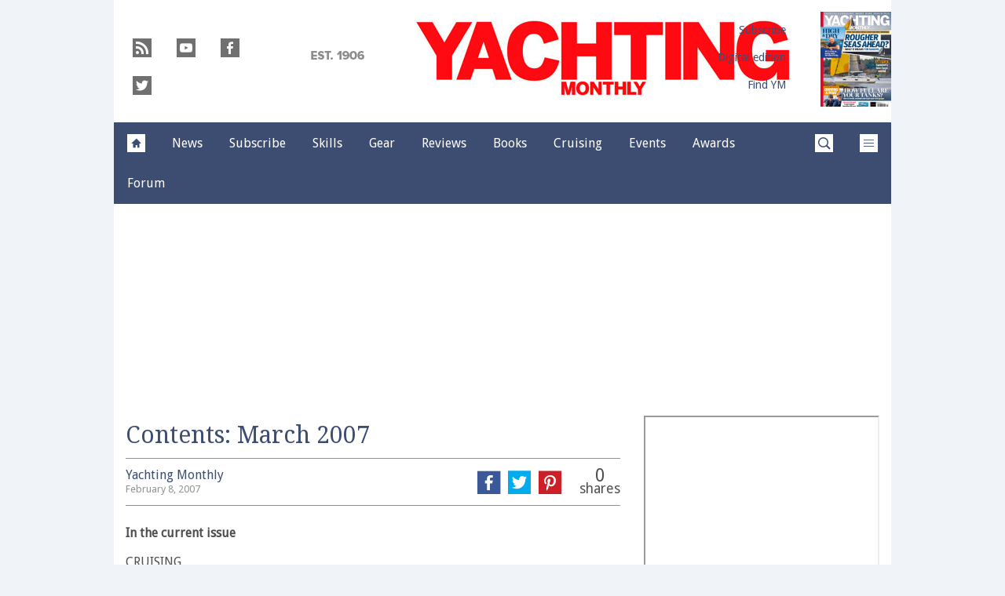

--- FILE ---
content_type: text/html; charset=UTF-8
request_url: https://www.yachtingmonthly.com/uncategorized/contents-march-2007-23339
body_size: 19747
content:
<!doctype html>
<!--[if lt IE 7 ]> <html lang="en-US" class="no-js ie6 lt-ie9 lt-ie8 lt-ie7"> <![endif]-->
<!--[if IE 7 ]>    <html lang="en-US" class="no-js ie7 lt-ie9 lt-ie8"> <![endif]-->
<!--[if IE 8 ]>    <html lang="en-US" class="no-js ie8 lt-ie9"> <![endif]-->
<!--[if gt IE 8]><!--> <html lang="en-US" class="no-js"> <!--<![endif]-->
<head>

<!-- utf-8 -->
<meta charset="UTF-8" />

<!-- set mobile viewport -->
<meta name="viewport" content="width=device-width, initial-scale=1.0" />

<!-- wp_head -->
<title>Contents: March 2007 - Yachting Monthly</title>
<link rel="preload" href="https://www.yachtingmonthly.com/wp-content/plugins/keystone-jwplayer/assets/css/main.css" as="style" onload="this.onload=null;this.rel='stylesheet'"><style type="text/css">
@font-face {
	font-family: "keystone";
	font-weight: normal;
	font-style: normal;
	src:	url("//www.yachtingmonthly.com/wp-content/themes/keystone-theme/assets/fonts/pythagoras.woff2?v=1769080789") format("woff2"),
	url("//www.yachtingmonthly.com/wp-content/themes/keystone-theme/assets/fonts/pythagoras.woff?v=1769080789") format("woff");
}
.icon-spinner {
	background-image: url("//www.yachtingmonthly.com/wp-content/themes/keystone-theme/assets/images/spinner.gif");
}
.ie7 input {
	behavior:url("//www.yachtingmonthly.com/wp-content/themes/keystone-theme/assets/js/ext/boxsizing.htc");
}
</style><meta name='robots' content='max-image-preview:large' />
		<script type="text/javascript">
		window.ipcTags = {"site":"yachtingmonthly","theme":"keystone-theme","section":"uncategorized","type":"article","cplatform":"keystone","dfp_config":{"required_tags":["type","section","site","tagging","pub","author","contentId","subtype","amp","single","page_slug","experiment"],"available_criteria":{"mobile":{"criteria":{"window_greater_than":{"width_minimum":0},"window_less_than_equal_to":{"width_maximum":689}},"display_mode":"mobile"},"tablet":{"criteria":{"window_greater_than":{"width_minimum":690},"window_less_than_equal_to":{"width_maximum":1019}},"display_mode":"mobile"},"desktop":{"criteria":{"window_greater_than":{"width_minimum":1020}},"display_mode":"desktop"}},"slots":{"col-3-plus":{"name":"billboard01","inview":false,"criteria":["desktop"],"sizes":[[970,250],[970,90],[728,90],[728,1]]},"col-2":{"name":"leaderboard01","inview":false,"criteria":["tablet"],"sizes":[[320,50],[320,1]]},"col-1":{"criteria":["mobile"],"inview":false,"name":"mobilebanner01","sizes":[[320,50],[320,1]]},"dfpad-mpu-1":{"name":"mpu01","inview":false,"criteria":["desktop","tablet","mobile"],"sizes":[[300,250]],"sizeMapping":[[[690,0],[[300,250],[300,600],[300,1050],[300,1]]],[[0,0],[[300,250],[320,50],[300,1]]]]},"dfpad-mpu-2":{"name":"mpu02","inview":true,"criteria":["desktop","tablet","mobile"],"sizes":[[300,250]],"sizeMapping":[[[690,0],[[300,250],[300,600],[300,1050],[300,1]]],[[0,0],[[300,250],[320,50],[300,1]]]]},"instream-1":{"name":"instream01","inview":true,"criteria":["mobile"],"sizes":[[300,250],[300,1]]},"instream-2":{"name":"instream02","inview":true,"criteria":["mobile"],"sizes":[[300,250],[300,1]]},"dfpad-overlay":{"name":"overlay","sizes":[1,1],"inview":false},"sharethrough-article-page":{"name":"sharethrougharticlepage","targeting":{"strnativekey":"aK3mV8AhNHZKf68W5zDSa5kG"},"criteria":["desktop","mobile"],"inview":true,"sizes":[[6,1],[6,1]]},"sharethrough-right-rail":{"name":"sharethroughrightrail","targeting":{"strnativekey":"Rp2mjrWsKPCSed9QcQwSwRQ4"},"criteria":["desktop","mobile"],"inview":true,"sizes":[[6,5],[6,5]]},"sharethrough-listing-small":{"name":"sharethroughlistingsmall","targeting":{"strnativekey":"hhivQmiRBgsFKxkhGaEfETrs"},"criteria":["desktop","mobile"],"inview":true,"sizes":[[6,2],[6,2]]},"sharethrough-listing-large":{"name":"sharethroughlistinglarge","targeting":{"strnativekey":"VaR59gF3BsAHjidsgQqtRD7M"},"criteria":["desktop","mobile"],"inview":true,"sizes":[[6,3],[6,3]]},"sharethrough-listing-grid":{"name":"sharethroughlistinggrid","targeting":{"strnativekey":"cuuPpvbA7xzWqTYsDwZf6q7r"},"criteria":["desktop","mobile"],"inview":true,"sizes":[[6,4],[6,4]]},"sharethrough-listing-generic":{"name":"sharethroughlistinggeneric","targeting":{"strnativekey":"HsnoD3Mbrb8pSA9v3bUsbhfz"},"criteria":["desktop","mobile"],"inview":true,"sizes":[[6,7],[6,7]]},"sharethrough-listing-generic-2":{"name":"sharethroughlistinggeneric2","targeting":{"strnativekey":"PhR6n5H8tCMhWVZWxbSwv6it"},"criteria":["desktop","mobile"],"inview":true,"sizes":[[6,8],[6,8]]},"sharethrough-listing-generic-3":{"name":"sharethroughlistinggeneric3","targeting":{"strnativekey":"mP1W4xpV9MXUNmetQYsTKesi"},"criteria":["desktop","mobile"],"inview":true,"sizes":[[6,9],[6,9]]},"sharethrough-listing-generic-4":{"name":"sharethroughlistinggeneric4","targeting":{"strnativekey":"iKsEe8qKpinhSHCzems5KYvy"},"criteria":["desktop","mobile"],"inview":true,"sizes":[[6,10],[6,10]]},"sharethrough-listing-generic-5":{"name":"sharethroughlistinggeneric5","targeting":{"strnativekey":"MpYWJgNJbMyLdjKByrQTgFpx"},"criteria":["desktop","mobile"],"inview":true,"sizes":[[6,11],[6,11]]},"sharethrough-home-generic":{"name":"sharethroughhomegeneric","targeting":{"strnativekey":"7KVqEZzoa9GDCacjhtXpLrc1"},"criteria":["desktop","mobile"],"inview":true,"sizes":[[6,12],[6,12]]},"sharethrough-home-generic-2":{"name":"sharethroughhomegeneric2","targeting":{"strnativekey":"WTpXtAG1R3Bfgvtenbphrzph"},"criteria":["desktop","mobile"],"inview":true,"sizes":[[6,13],[6,13]]},"sharethrough-home-generic-3":{"name":"sharethroughhomegeneric3","targeting":{"strnativekey":"fqDTzQcdXFXJBRrrCfgmUaEQ"},"criteria":["desktop","mobile"],"inview":true,"sizes":[[6,14],[6,14]]},"sharethrough-home-generic-4":{"name":"sharethroughhomegeneric4","targeting":{"strnativekey":"2hcXm8BrUBnfB3uhArn8w4C3"},"criteria":["desktop","mobile"],"inview":true,"sizes":[[6,15],[6,15]]},"sharethrough-home-generic-5":{"name":"sharethroughhomegeneric5","targeting":{"strnativekey":"EFqsDHPY7kZguRghpg7JM9Mb"},"criteria":["desktop","mobile"],"inview":true,"sizes":[[6,16],[6,16]]},"gumgum":{"name":"gumgum","inview":false,"criteria":["desktop","tablet","mobile"],"sizes":[8,2]},"dfpad-mpu-1-mobile":{"name":"mpu01","inview":true,"criteria":["mobile","tablet"],"sizes":[[300,250],[300,1]]},"dfpad-mpu-2-mobile":{"name":"mpu02","inview":true,"criteria":["mobile","tablet"],"sizes":[[300,250],[300,1]]},"dfpad-mpu-3-mobile":{"name":"mpu03","inview":true,"criteria":["mobile","tablet"],"sizes":[[300,250],[300,1]]},"dfpad-mpu-4-mobile":{"name":"mpu04","inview":true,"criteria":["mobile","tablet"],"sizes":[[300,250],[300,1]]},"dfpad-mpu-5-mobile":{"name":"mpu05","inview":true,"criteria":["mobile","tablet"],"sizes":[[300,250],[300,1]]},"instream":{"name":"instream","inview":false,"criteria":["desktop","tablet","mobile"],"sizes":[11,3]},"sovrn":{"name":"sovrn","inview":false,"criteria":["desktop","tablet","mobile"],"sizes":[12,2]}}},"env":"prod","geo":"","skimlinks_enabled":true,"pxslot_base":"article","amp":false,"experiment":249,"meta_title":"Contents: March 2007","meta_description":"In the current issue","page_slug":"\/uncategorized\/contents-march-2007-23339","contentId":23339,"subtype":"none","tagging":["category:uncategorized","publication_name:yachting_monthly","author:yachtingmonthly"],"author":"yachtingmonthly","authorName":"Yachting Monthly","datePublished":"20070208","hourPublished":"00","minPublished":"00","dateUpdated":"20141103","hourUpdated":"16","minUpdated":"44","single":true,"pub":"yachting_monthly","template":"single-post"};
		</script>

<!-- This site is optimized with the Yoast SEO plugin v11.2.1 - https://yoast.com/wordpress/plugins/seo/ -->
<meta name="description" content="In the current issue"/>
<link rel="canonical" href="https://www.yachtingmonthly.com/uncategorized/contents-march-2007-23339" />
<meta property="og:locale" content="en_US" />
<meta property="og:type" content="article" />
<meta property="og:title" content="Contents: March 2007 - Yachting Monthly" />
<meta property="og:description" content="In the current issue" />
<meta property="og:url" content="https://www.yachtingmonthly.com/uncategorized/contents-march-2007-23339" />
<meta property="og:site_name" content="Yachting Monthly" />
<meta property="article:section" content="Uncategorized" />
<meta property="article:published_time" content="2007-02-08T00:00:00+00:00" />
<meta property="article:modified_time" content="2014-11-03T16:44:18+00:00" />
<meta property="og:updated_time" content="2014-11-03T16:44:18+00:00" />
<script type='application/ld+json' class='yoast-schema-graph yoast-schema-graph--main'>{"@context":"https://schema.org","@graph":[{"@type":"Organization","@id":"https://www.yachtingmonthly.com/#organization","name":"","url":"https://www.yachtingmonthly.com/","sameAs":[]},{"@type":"WebSite","@id":"https://www.yachtingmonthly.com/#website","url":"https://www.yachtingmonthly.com/","name":"Yachting Monthly","publisher":{"@id":"https://www.yachtingmonthly.com/#organization"},"potentialAction":{"@type":"SearchAction","target":"https://www.yachtingmonthly.com/?s={search_term_string}","query-input":"required name=search_term_string"}},{"@type":"WebPage","@id":"https://www.yachtingmonthly.com/uncategorized/contents-march-2007-23339#webpage","url":"https://www.yachtingmonthly.com/uncategorized/contents-march-2007-23339","inLanguage":"en-US","name":"Contents: March 2007 - Yachting Monthly","isPartOf":{"@id":"https://www.yachtingmonthly.com/#website"},"datePublished":"2007-02-08T00:00:00+00:00","dateModified":"2014-11-03T16:44:18+00:00","description":"In the current issue"},{"@type":"Article","@id":"https://www.yachtingmonthly.com/uncategorized/contents-march-2007-23339#article","isPartOf":{"@id":"https://www.yachtingmonthly.com/uncategorized/contents-march-2007-23339#webpage"},"author":{"@id":"https://www.yachtingmonthly.com/author/timbartlett#author","name":"Yachting Monthly"},"publisher":{"@id":"https://www.yachtingmonthly.com/#organization"},"headline":"Contents: March 2007","datePublished":"2007-02-08T00:00:00+00:00","dateModified":"2014-11-03T16:44:18+00:00","commentCount":0,"mainEntityOfPage":"https://www.yachtingmonthly.com/uncategorized/contents-march-2007-23339#webpage","articleSection":""},{"@type":"Person","@id":"https://www.yachtingmonthly.com/author/timbartlett#author","name":"Yachting Monthly","image":{"@type":"ImageObject","@id":"https://www.yachtingmonthly.com/#personlogo","url":"https://secure.gravatar.com/avatar/e9dd68c3c64f29b987b55698e7934d55?s=96&d=mm&r=g","caption":"Yachting Monthly"},"sameAs":[]}]}</script>
<!-- / Yoast SEO plugin. -->

<link rel='dns-prefetch' href='//fonts.googleapis.com' />
<link rel='dns-prefetch' href='//keyassets.timeincuk.net' />
<link rel='dns-prefetch' href='//assets.ipcdigital.co.uk' />
<link href='https://securepubads.g.doubleclick.net' crossorigin rel='preconnect' />
<link rel="alternate" type="application/rss+xml" title="Yachting Monthly &raquo; Feed" href="https://www.yachtingmonthly.com/feed" />
		<style type="text/css">
			#wpadminbar #wp-admin-bar-my-networks > .ab-item:first-child:before {
				content: "\f325";
				top: 3px;
			}
		</style>
		<style id='wp-emoji-styles-inline-css' type='text/css'>

	img.wp-smiley, img.emoji {
		display: inline !important;
		border: none !important;
		box-shadow: none !important;
		height: 1em !important;
		width: 1em !important;
		margin: 0 0.07em !important;
		vertical-align: -0.1em !important;
		background: none !important;
		padding: 0 !important;
	}
</style>
<link rel='stylesheet' id='wp-block-library-css' href='https://www.yachtingmonthly.com/wp-includes/css/dist/block-library/style.min.css?ver=Ni40LjM' type='text/css' media='all' />
<style id='classic-theme-styles-inline-css' type='text/css'>
/*! This file is auto-generated */
.wp-block-button__link{color:#fff;background-color:#32373c;border-radius:9999px;box-shadow:none;text-decoration:none;padding:calc(.667em + 2px) calc(1.333em + 2px);font-size:1.125em}.wp-block-file__button{background:#32373c;color:#fff;text-decoration:none}
</style>
<style id='global-styles-inline-css' type='text/css'>
body{--wp--preset--color--black: #000000;--wp--preset--color--cyan-bluish-gray: #abb8c3;--wp--preset--color--white: #ffffff;--wp--preset--color--pale-pink: #f78da7;--wp--preset--color--vivid-red: #cf2e2e;--wp--preset--color--luminous-vivid-orange: #ff6900;--wp--preset--color--luminous-vivid-amber: #fcb900;--wp--preset--color--light-green-cyan: #7bdcb5;--wp--preset--color--vivid-green-cyan: #00d084;--wp--preset--color--pale-cyan-blue: #8ed1fc;--wp--preset--color--vivid-cyan-blue: #0693e3;--wp--preset--color--vivid-purple: #9b51e0;--wp--preset--gradient--vivid-cyan-blue-to-vivid-purple: linear-gradient(135deg,rgba(6,147,227,1) 0%,rgb(155,81,224) 100%);--wp--preset--gradient--light-green-cyan-to-vivid-green-cyan: linear-gradient(135deg,rgb(122,220,180) 0%,rgb(0,208,130) 100%);--wp--preset--gradient--luminous-vivid-amber-to-luminous-vivid-orange: linear-gradient(135deg,rgba(252,185,0,1) 0%,rgba(255,105,0,1) 100%);--wp--preset--gradient--luminous-vivid-orange-to-vivid-red: linear-gradient(135deg,rgba(255,105,0,1) 0%,rgb(207,46,46) 100%);--wp--preset--gradient--very-light-gray-to-cyan-bluish-gray: linear-gradient(135deg,rgb(238,238,238) 0%,rgb(169,184,195) 100%);--wp--preset--gradient--cool-to-warm-spectrum: linear-gradient(135deg,rgb(74,234,220) 0%,rgb(151,120,209) 20%,rgb(207,42,186) 40%,rgb(238,44,130) 60%,rgb(251,105,98) 80%,rgb(254,248,76) 100%);--wp--preset--gradient--blush-light-purple: linear-gradient(135deg,rgb(255,206,236) 0%,rgb(152,150,240) 100%);--wp--preset--gradient--blush-bordeaux: linear-gradient(135deg,rgb(254,205,165) 0%,rgb(254,45,45) 50%,rgb(107,0,62) 100%);--wp--preset--gradient--luminous-dusk: linear-gradient(135deg,rgb(255,203,112) 0%,rgb(199,81,192) 50%,rgb(65,88,208) 100%);--wp--preset--gradient--pale-ocean: linear-gradient(135deg,rgb(255,245,203) 0%,rgb(182,227,212) 50%,rgb(51,167,181) 100%);--wp--preset--gradient--electric-grass: linear-gradient(135deg,rgb(202,248,128) 0%,rgb(113,206,126) 100%);--wp--preset--gradient--midnight: linear-gradient(135deg,rgb(2,3,129) 0%,rgb(40,116,252) 100%);--wp--preset--font-size--small: 13px;--wp--preset--font-size--medium: 20px;--wp--preset--font-size--large: 36px;--wp--preset--font-size--x-large: 42px;--wp--preset--spacing--20: 0.44rem;--wp--preset--spacing--30: 0.67rem;--wp--preset--spacing--40: 1rem;--wp--preset--spacing--50: 1.5rem;--wp--preset--spacing--60: 2.25rem;--wp--preset--spacing--70: 3.38rem;--wp--preset--spacing--80: 5.06rem;--wp--preset--shadow--natural: 6px 6px 9px rgba(0, 0, 0, 0.2);--wp--preset--shadow--deep: 12px 12px 50px rgba(0, 0, 0, 0.4);--wp--preset--shadow--sharp: 6px 6px 0px rgba(0, 0, 0, 0.2);--wp--preset--shadow--outlined: 6px 6px 0px -3px rgba(255, 255, 255, 1), 6px 6px rgba(0, 0, 0, 1);--wp--preset--shadow--crisp: 6px 6px 0px rgba(0, 0, 0, 1);}:where(.is-layout-flex){gap: 0.5em;}:where(.is-layout-grid){gap: 0.5em;}body .is-layout-flow > .alignleft{float: left;margin-inline-start: 0;margin-inline-end: 2em;}body .is-layout-flow > .alignright{float: right;margin-inline-start: 2em;margin-inline-end: 0;}body .is-layout-flow > .aligncenter{margin-left: auto !important;margin-right: auto !important;}body .is-layout-constrained > .alignleft{float: left;margin-inline-start: 0;margin-inline-end: 2em;}body .is-layout-constrained > .alignright{float: right;margin-inline-start: 2em;margin-inline-end: 0;}body .is-layout-constrained > .aligncenter{margin-left: auto !important;margin-right: auto !important;}body .is-layout-constrained > :where(:not(.alignleft):not(.alignright):not(.alignfull)){max-width: var(--wp--style--global--content-size);margin-left: auto !important;margin-right: auto !important;}body .is-layout-constrained > .alignwide{max-width: var(--wp--style--global--wide-size);}body .is-layout-flex{display: flex;}body .is-layout-flex{flex-wrap: wrap;align-items: center;}body .is-layout-flex > *{margin: 0;}body .is-layout-grid{display: grid;}body .is-layout-grid > *{margin: 0;}:where(.wp-block-columns.is-layout-flex){gap: 2em;}:where(.wp-block-columns.is-layout-grid){gap: 2em;}:where(.wp-block-post-template.is-layout-flex){gap: 1.25em;}:where(.wp-block-post-template.is-layout-grid){gap: 1.25em;}.has-black-color{color: var(--wp--preset--color--black) !important;}.has-cyan-bluish-gray-color{color: var(--wp--preset--color--cyan-bluish-gray) !important;}.has-white-color{color: var(--wp--preset--color--white) !important;}.has-pale-pink-color{color: var(--wp--preset--color--pale-pink) !important;}.has-vivid-red-color{color: var(--wp--preset--color--vivid-red) !important;}.has-luminous-vivid-orange-color{color: var(--wp--preset--color--luminous-vivid-orange) !important;}.has-luminous-vivid-amber-color{color: var(--wp--preset--color--luminous-vivid-amber) !important;}.has-light-green-cyan-color{color: var(--wp--preset--color--light-green-cyan) !important;}.has-vivid-green-cyan-color{color: var(--wp--preset--color--vivid-green-cyan) !important;}.has-pale-cyan-blue-color{color: var(--wp--preset--color--pale-cyan-blue) !important;}.has-vivid-cyan-blue-color{color: var(--wp--preset--color--vivid-cyan-blue) !important;}.has-vivid-purple-color{color: var(--wp--preset--color--vivid-purple) !important;}.has-black-background-color{background-color: var(--wp--preset--color--black) !important;}.has-cyan-bluish-gray-background-color{background-color: var(--wp--preset--color--cyan-bluish-gray) !important;}.has-white-background-color{background-color: var(--wp--preset--color--white) !important;}.has-pale-pink-background-color{background-color: var(--wp--preset--color--pale-pink) !important;}.has-vivid-red-background-color{background-color: var(--wp--preset--color--vivid-red) !important;}.has-luminous-vivid-orange-background-color{background-color: var(--wp--preset--color--luminous-vivid-orange) !important;}.has-luminous-vivid-amber-background-color{background-color: var(--wp--preset--color--luminous-vivid-amber) !important;}.has-light-green-cyan-background-color{background-color: var(--wp--preset--color--light-green-cyan) !important;}.has-vivid-green-cyan-background-color{background-color: var(--wp--preset--color--vivid-green-cyan) !important;}.has-pale-cyan-blue-background-color{background-color: var(--wp--preset--color--pale-cyan-blue) !important;}.has-vivid-cyan-blue-background-color{background-color: var(--wp--preset--color--vivid-cyan-blue) !important;}.has-vivid-purple-background-color{background-color: var(--wp--preset--color--vivid-purple) !important;}.has-black-border-color{border-color: var(--wp--preset--color--black) !important;}.has-cyan-bluish-gray-border-color{border-color: var(--wp--preset--color--cyan-bluish-gray) !important;}.has-white-border-color{border-color: var(--wp--preset--color--white) !important;}.has-pale-pink-border-color{border-color: var(--wp--preset--color--pale-pink) !important;}.has-vivid-red-border-color{border-color: var(--wp--preset--color--vivid-red) !important;}.has-luminous-vivid-orange-border-color{border-color: var(--wp--preset--color--luminous-vivid-orange) !important;}.has-luminous-vivid-amber-border-color{border-color: var(--wp--preset--color--luminous-vivid-amber) !important;}.has-light-green-cyan-border-color{border-color: var(--wp--preset--color--light-green-cyan) !important;}.has-vivid-green-cyan-border-color{border-color: var(--wp--preset--color--vivid-green-cyan) !important;}.has-pale-cyan-blue-border-color{border-color: var(--wp--preset--color--pale-cyan-blue) !important;}.has-vivid-cyan-blue-border-color{border-color: var(--wp--preset--color--vivid-cyan-blue) !important;}.has-vivid-purple-border-color{border-color: var(--wp--preset--color--vivid-purple) !important;}.has-vivid-cyan-blue-to-vivid-purple-gradient-background{background: var(--wp--preset--gradient--vivid-cyan-blue-to-vivid-purple) !important;}.has-light-green-cyan-to-vivid-green-cyan-gradient-background{background: var(--wp--preset--gradient--light-green-cyan-to-vivid-green-cyan) !important;}.has-luminous-vivid-amber-to-luminous-vivid-orange-gradient-background{background: var(--wp--preset--gradient--luminous-vivid-amber-to-luminous-vivid-orange) !important;}.has-luminous-vivid-orange-to-vivid-red-gradient-background{background: var(--wp--preset--gradient--luminous-vivid-orange-to-vivid-red) !important;}.has-very-light-gray-to-cyan-bluish-gray-gradient-background{background: var(--wp--preset--gradient--very-light-gray-to-cyan-bluish-gray) !important;}.has-cool-to-warm-spectrum-gradient-background{background: var(--wp--preset--gradient--cool-to-warm-spectrum) !important;}.has-blush-light-purple-gradient-background{background: var(--wp--preset--gradient--blush-light-purple) !important;}.has-blush-bordeaux-gradient-background{background: var(--wp--preset--gradient--blush-bordeaux) !important;}.has-luminous-dusk-gradient-background{background: var(--wp--preset--gradient--luminous-dusk) !important;}.has-pale-ocean-gradient-background{background: var(--wp--preset--gradient--pale-ocean) !important;}.has-electric-grass-gradient-background{background: var(--wp--preset--gradient--electric-grass) !important;}.has-midnight-gradient-background{background: var(--wp--preset--gradient--midnight) !important;}.has-small-font-size{font-size: var(--wp--preset--font-size--small) !important;}.has-medium-font-size{font-size: var(--wp--preset--font-size--medium) !important;}.has-large-font-size{font-size: var(--wp--preset--font-size--large) !important;}.has-x-large-font-size{font-size: var(--wp--preset--font-size--x-large) !important;}
.wp-block-navigation a:where(:not(.wp-element-button)){color: inherit;}
:where(.wp-block-post-template.is-layout-flex){gap: 1.25em;}:where(.wp-block-post-template.is-layout-grid){gap: 1.25em;}
:where(.wp-block-columns.is-layout-flex){gap: 2em;}:where(.wp-block-columns.is-layout-grid){gap: 2em;}
.wp-block-pullquote{font-size: 1.5em;line-height: 1.6;}
</style>
<link rel='stylesheet' id='google-fonts-css' href='//fonts.googleapis.com/css?family=Droid+Sans%3Anormal%7CDroid+Serif%3Anormal&#038;ver=3582729954105368576' type='text/css' media='all' />
<link rel='stylesheet' id='keystone-css' href='https://keyassets.timeincuk.net/inspirewp/live/wp-content/uploads/sites/20/c4d627726b56d3dbdf71e11f28025b0d/keystone.css' type='text/css' media='all' />
<!-- IE icons  -->
<!--[if lt IE 8]>
<link rel='stylesheet' id='keystone-ie-icons-css' href='https://www.yachtingmonthly.com/wp-content/themes/keystone-theme/assets/less/keystone-ie-icons.css?ver=3582729954105368576' type='text/css' media='screen' />
<![endif]-->
<script>var onesignalConfig = {"appId":"2dd21df6-6f22-4e87-af6d-36aa23d23916"};</script>
<script src="https://cdn.onesignal.com/sdks/OneSignalSDK.js" async=""></script>
<script type="text/javascript" src="https://www.yachtingmonthly.com/wp-includes/js/jquery/jquery.min.js?ver=3.7.1" id="jquery-core-js"></script>
<link rel="https://api.w.org/" href="https://www.yachtingmonthly.com/wp-json/" /><link rel="alternate" type="application/json" href="https://www.yachtingmonthly.com/wp-json/wp/v2/posts/23339" /><link rel='shortlink' href='https://www.yachtingmonthly.com/?p=23339' />
<link rel="alternate" type="application/json+oembed" href="https://www.yachtingmonthly.com/wp-json/oembed/1.0/embed?url=https%3A%2F%2Fwww.yachtingmonthly.com%2Funcategorized%2Fcontents-march-2007-23339" />
<link rel="alternate" type="text/xml+oembed" href="https://www.yachtingmonthly.com/wp-json/oembed/1.0/embed?url=https%3A%2F%2Fwww.yachtingmonthly.com%2Funcategorized%2Fcontents-march-2007-23339&#038;format=xml" />
<meta property="fb:pages" content="8790910699" />		<script>
			!function(n,e,i){if(!n){n=n||{},window.permutive=n,n.q=[],n.config=i||{},n.config.apiKey=e,n.config.environment=n.config.environment||"production";for(var o=["addon","identify","track","trigger","query","segment","segments","ready","on","once","user","consent"],r=0;r<o.length;r++){var t=o[r];n[t]=function(e){return function(){var i=Array.prototype.slice.call(arguments,0);n.q.push({functionName:e,arguments:i})}}(t)}}}(window.permutive,"253158cc-875d-4ed4-a52d-e954eca49313",{});
			window.googletag=window.googletag||{},window.googletag.cmd=window.googletag.cmd||[],window.googletag.cmd.push(function(){if(0===window.googletag.pubads().getTargeting("permutive").length){var g=window.localStorage.getItem("_pdfps");window.googletag.pubads().setTargeting("permutive",g?JSON.parse(g):[])}});
			permutive.addon('web', {
				page: {
				  page: {
					 title: window.document.title || "",
					 type: window.ipcTags.type || "",
					 tags: [...(window.ipcTags.tagging || [])],
					 language: "en",
				  },
				  content: {
					 article: (window.ipcTags.type === "article" ? {
						publishDate: new Date([window.ipcTags.datePublished.slice(0, 4), window.ipcTags.datePublished.slice(4,6), window.ipcTags.datePublished.slice(6,8)].join('-')),
						authors: [window.ipcTags.authorName.split(' ').join('_').toLowerCase() || ""],
						id: window.ipcTags.contentId || "",
						updateDate: new Date([window.ipcTags.dateUpdated.slice(0, 4), window.ipcTags.dateUpdated.slice(4,6), window.ipcTags.dateUpdated.slice(6,8)].join('-')),
						verticals: [window.ipcTags.section || ""],
						subVerticals: [window.ipcTags.subsection || ""],
						language: "en"
					 } : {})
				  },
				  site: {
					 region: "",
					 brand: window.ipcTags.site || ""
				  }
				}
			});
		</script>
		<script async src="https://6093eccf-6734-4877-ac8b-83d6d0e27b46.edge.permutive.app/6093eccf-6734-4877-ac8b-83d6d0e27b46-web.js"></script>
				<script type="text/javascript" charset="utf-8">
		(function(a,b,c,d){
		    var protocol = "https://";
		    a="assets.ti-media.net/js/e1512726446_2a23693/min/gtm/utils-min.js";
		    b=document;c='script';d=b.createElement(c);d.src=protocol+a;d.async=true;d.type='text/java'+c;
		    a=b.getElementsByTagName(c)[0];a.parentNode.insertBefore(d,a);
		 })();
		</script>
	      <!-- Google Tag Manager -->
      <script>
        (function(w, d, s, l, i) {
          w[l] = w[l] || [];
          w[l].push({
            'gtm.start': new Date().getTime(),
            event: 'gtm.js'
          });
          var f = d.getElementsByTagName(s)[0],
            j = d.createElement(s),
            dl = l != 'dataLayer' ? '&l=' + l : '';
          j.async = true;
          j.src =
            'https://www.googletagmanager.com/gtm.js?id=' + i + dl;
          f.parentNode.insertBefore(j, f);
        })(window, document, 'script', 'dataLayer', 'GTM-M6MX7WK');
      </script>
      <!-- End Google Tag Manager -->
    <style type="text/css"> body.custom-background { -webkit-background-size: auto; -moz-background-size: auto; background-size: auto; } </style>

		<!-- allow pinned app in ie9+ / windows 8 -->
		<meta name="application-name" content="Yachting Monthly" />
		<meta name="msapplication-tooltip" content="Sailing news, blogs, boat and gear reviews"/>
		<meta name="msapplication-starturl" content="https://www.yachtingmonthly.com"/>
				
		<!-- icons -->
		<link rel="shortcut icon" type="image/x-icon" href="https://keyassets.timeincuk.net/inspirewp/live/wp-content/uploads/sites/20/2014/12/favicon.png" />
		<link rel="apple-touch-icon-precomposed" href="https://www.yachtingmonthly.com/wp-content/themes/keystone-theme/assets/images/apple-touch-icon-precomposed.png" />

		<style type="text/css" id="custom-background-css">
body.custom-background { background-color: #f0f4f8; }
</style>
			<style type="text/css" id="wp-custom-css">
			@media (min-width: 63em) {
	#taboola-mid-article {
	    width: 70%;
	    margin: 0 auto;
	}
}		</style>
		<!--[if lt IE 9]>
<script type='text/javascript' src='https://www.yachtingmonthly.com/wp-content/themes/keystone-theme/assets/js/ext/respond.js'></script>
<![endif]-->
<script>(function(H){H.className=H.className.replace(/\bno-js\b/,'js')})(document.documentElement)</script>

</head>

<body class="post-template-default single single-post postid-23339 single-format-standard custom-background has-adverts site-20 child-site y2026 m01 d23 h09 contents-march-2007 pythagoras">
	<!-- Start keystone_after_body -->
	      <!-- Google Tag Manager (noscript) -->
      <noscript>
        <iframe src="https://www.googletagmanager.com/ns.html?id=GTM-M6MX7WK" height="0" width="0" style="display:none;visibility:hidden"></iframe>
      </noscript>
      <!-- End Google Tag Manager (noscript) -->
    	<!-- end keystone after body -->
	
	<div id="accessibility" class="sr-only">
		<a href="#content" class="skip-link">Skip to content &raquo;</a>
	</div><!-- #accessibility -->
	<div id="wrapper" class="hfeed container palette-a">

		<header id="header" role="banner" class="style-underline">
						<div class="row extended-header palette-a" id="extended-header-split">
				<div class="col-lg-3 col-md-3 hidden-sm hidden-xs" id="extended-header-left">
					<section id="embed_code-27" class=" widget widget-area-1-col widget_embed_code"><div style="margin-top:30px; margin-left: 20px;"><a href="/feed"><span style="font-family: keystone; font-size: 32px; color: #707070; margin-right: 8px; -webkit-font-smoothing: antialiased; -moz-osx-font-smoothing: grayscale;">r</span></a><a href="http://www.youtube.com/user/YachtingMonthly"><span style="font-family: keystone; font-size: 32px; color: #707070; margin-right: 8px; -webkit-font-smoothing: antialiased; -moz-osx-font-smoothing: grayscale;">y</span></a><a href="http://www.facebook.com/yachtingmonthlymag"><span style="font-family: keystone; font-size: 32px; color: #707070; margin-right: 8px; -webkit-font-smoothing: antialiased; -moz-osx-font-smoothing: grayscale;">f</span></a>
<a href="http://twitter.com/yachtingmonthly"><span style="font-family: keystone; font-size: 32px; color: #707070; -webkit-font-smoothing: antialiased; -moz-osx-font-smoothing: grayscale;">t</span></a></div>


</section><!-- .widget -->				</div>
				<div class="col-lg-6 col-md-6 col-sm-12 hidden-xs" id="extended-header-middle">
					<section id="keystone_logo_widget-2" class=" widget widget-area-2-col keystone_logo_widget-class"><h1 itemtype="http://schema.org/Organization" class="vcard site-title-new desktop-template text-center">
                  <a itemprop="url" href="https://www.yachtingmonthly.com" title="Yachting Monthly" class="url">
                    <span class="sr-only fn org nickname" itemprop="name">Yachting Monthly</span>
                    <img itemprop="logo" class="logo photo non-retina" src="https://keyassets.timeincuk.net/inspirewp/live/wp-content/uploads/sites/20/2022/05/YM-120-new.jpg?v=3582729954105368576" alt="Yachting Monthly" />
                    <img src="https://keyassets.timeincuk.net/inspirewp/live/wp-content/uploads/sites/20/2022/05/YM-120-new.jpg?v=3582729954105368576" alt="Yachting Monthly" class="retina"/>
                  </a>
                </h1></section><!-- .widget -->				</div>
				<div class="col-lg-3 col-md-3 hidden-sm hidden-xs" id="extended-header-right">
					<section id="keystone-magazine-header-2" class=" widget widget-area-1-col keystone-magazine-header-class">
	<div class="full magazine-widget clearfix">

		
			<div class="magazine-widget-text pull-left">
				<ul class="magazine-widget-links">
												
							<li><a href="https://subscribe.yachtingmonthly.com/az-magazines/34207741/yachting-monthly-subscription.thtml?j=XYM" title="Subscribe ">Subscribe </a></li>
																		
							<li><a href="/digital-editions/" title="Digital edition">Digital edition</a></li>
																		
							<li><a href="https://services.marketforce.co.uk/storelocator/search.aspx?magCode=824&amp;showmap=1" title="Find YM">Find YM</a></li>
															</ul>
			</div>
			<div class="magazine-widget-image pull-right">
				<a href="https://subscribe.yachtingmonthly.com/az-magazines/34207741/yachting-monthly-subscription.thtml?j=XYM" title="Latest Issue of Yachting Monthly"
				   class="magazine-cover-link">
					<img width="149" height="200" data-processed src="https://keyassets.timeincuk.net/inspirewp/live/wp-content/uploads/sites/20/2015/11/ym-placeholder.png" data-src="https://keyassets.timeincuk.net/inspirewp/live/wp-content/uploads/sites/20/2026/01/YAM323.cover_-149x200.jpg" class="lazyload blur-up magazine-cover " alt="Yachting Monthly cover" decoding="async" data-sizes="auto" data-srcset="https://keyassets.timeincuk.net/inspirewp/live/wp-content/uploads/sites/20/2026/01/YAM323.cover_-149x200.jpg 149w, https://keyassets.timeincuk.net/inspirewp/live/wp-content/uploads/sites/20/2026/01/YAM323.cover_-298x400.jpg 298w, https://keyassets.timeincuk.net/inspirewp/live/wp-content/uploads/sites/20/2026/01/YAM323.cover_-768x1032.jpg 768w, https://keyassets.timeincuk.net/inspirewp/live/wp-content/uploads/sites/20/2026/01/YAM323.cover_-1144x1536.jpg 1144w, https://keyassets.timeincuk.net/inspirewp/live/wp-content/uploads/sites/20/2026/01/YAM323.cover_-372x500.jpg 372w, https://keyassets.timeincuk.net/inspirewp/live/wp-content/uploads/sites/20/2026/01/YAM323.cover_.jpg 1489w" sizes="(max-width: 149px) 100vw, 149px" data-image-id="103766" />				</a>
			</div>

			</div>

	</section><!-- .widget -->				</div>
			</div>
		
<div class="row branding palette-a">
	<div class="col-xs-12 hidden-sm hidden-md hidden-lg">
		<h1 itemtype="http://schema.org/Organization" class="vcard site-title-new mobile-template ">
                  <a itemprop="url" href="https://www.yachtingmonthly.com" title="Yachting Monthly" class="url">
                    <span class="sr-only fn org nickname" itemprop="name">Yachting Monthly</span>
                    <img itemprop="logo" class="logo photo non-retina" src="https://keyassets.timeincuk.net/inspirewp/live/wp-content/uploads/sites/20/2015/08/YM-40px-new.jpg?v=3582729954105368576" alt="Yachting Monthly" />
                    <img src="https://keyassets.timeincuk.net/inspirewp/live/wp-content/uploads/sites/20/2014/11/ym-sml@2x.png?v=3582729954105368576" alt="Yachting Monthly" class="retina"/>
                  </a>
                </h1>	</div>
</div>

			<nav id="navigation" role="navigation" class="row">

				<div class="menu-tools menu-item-has-children">
					<a href="#" class="menu-toggle menu-icon-link">
						<span class="icon-menu"></span>
					</a>
					<ul class="menu-stash hidden-xs main-menu sub-menu"></ul>
				</div>

				<div class="menu-search menu-item-has-children">
					<a href="#" class="menu-toggle-search menu-icon-link">
						<span class="icon-search"></span>
					</a>
					<div class="sub-menu">
						<form role="search" method="get" class="search-form form-inline" action="https://www.yachtingmonthly.com/">
	<div class="input-group">
		<input type="search" value="" name="s" class="input-sm search-field form-control" placeholder="Search Yachting Monthly">
		<label class="sr-only">Search for:</label>
		<span class="input-group-btn">
			<button type="submit" class="search-submit btn btn-primary btn-sm">Search</button>
		</span>
	</div>
</form>					</div>
				</div>

				<div class="menu-navigation"><ul id="menu-navigation" class="main-menu"><li id="menu-item-14" class="menu-item menu-item-type-post_type menu-item-object-page menu-item-home menu-icon-home first-menu-item menu-item-14"><a href="https://www.yachtingmonthly.com/"><span class="menu-icon-item icon-home"></span></a></li>
<li id="menu-item-28186" class="menu-item menu-item-type-taxonomy menu-item-object-category no-icon menu-item-28186"><a href="https://www.yachtingmonthly.com/news"><span>News</span><span class="mobile-drop-down icon-down"></span></a></li>
<li id="menu-item-28198" class="menu-item menu-item-type-custom menu-item-object-custom menu-item-has-children no-icon menu-item-28198"><a href="https://www.magazinesdirect.com/XYM-brandsite"><span>Subscribe</span><span class="mobile-drop-down icon-down"></span></a>
<ul class="sub-menu">
	<li id="menu-item-28199" class="menu-item menu-item-type-custom menu-item-object-custom no-icon menu-item-28199"><a href="https://www.magazinesdirect.com/XYM-brandsite"><span>Print Subscription</span><span class="mobile-drop-down icon-down"></span></a></li>
	<li id="menu-item-28200" class="menu-item menu-item-type-post_type menu-item-object-page no-icon menu-item-28200"><a href="https://www.yachtingmonthly.com/digital-editions"><span>Digital Subscription</span><span class="mobile-drop-down icon-down"></span></a></li>
</ul>
</li>
<li id="menu-item-28519" class="menu-item menu-item-type-taxonomy menu-item-object-category menu-item-has-children no-icon menu-item-28519"><a href="https://www.yachtingmonthly.com/sailing-skills"><span>Skills</span><span class="mobile-drop-down icon-down"></span></a>
<ul class="sub-menu">
	<li id="menu-item-80721" class="menu-item menu-item-type-custom menu-item-object-custom no-icon menu-item-80721"><a href="https://www.yachtingmonthly.com/tag/practical-seamanship"><span>Seamanship</span><span class="mobile-drop-down icon-down"></span></a></li>
	<li id="menu-item-80722" class="menu-item menu-item-type-custom menu-item-object-custom no-icon menu-item-80722"><a href="https://www.yachtingmonthly.com/tag/how-to"><span>Knowledge</span><span class="mobile-drop-down icon-down"></span></a></li>
	<li id="menu-item-80723" class="menu-item menu-item-type-custom menu-item-object-custom no-icon menu-item-80723"><a href="https://www.yachtingmonthly.com/tag/learning-curve"><span>Real life lessons</span><span class="mobile-drop-down icon-down"></span></a></li>
	<li id="menu-item-76824" class="menu-item menu-item-type-custom menu-item-object-custom no-icon menu-item-76824"><a href="https://www.yachtingmonthly.com/tag/maintenance"><span>Maintenance</span><span class="mobile-drop-down icon-down"></span></a></li>
</ul>
</li>
<li id="menu-item-89429" class="menu-item menu-item-type-taxonomy menu-item-object-category menu-item-has-children no-icon menu-item-89429"><a href="https://www.yachtingmonthly.com/gear"><span>Gear</span><span class="mobile-drop-down icon-down"></span></a>
<ul class="sub-menu">
	<li id="menu-item-80724" class="menu-item menu-item-type-custom menu-item-object-custom no-icon menu-item-80724"><a href="https://www.yachtingmonthly.com/tag/technology"><span>Tech</span><span class="mobile-drop-down icon-down"></span></a></li>
</ul>
</li>
<li id="menu-item-80725" class="menu-item menu-item-type-custom menu-item-object-custom menu-item-has-children no-icon menu-item-80725"><a href="https://www.yachtingmonthly.com/reviews"><span>Reviews</span><span class="mobile-drop-down icon-down"></span></a>
<ul class="sub-menu">
	<li id="menu-item-28216" class="menu-item menu-item-type-custom menu-item-object-custom no-icon menu-item-28216"><a href="https://www.yachtingmonthly.com/reviews?review_category=yacht-reviews"><span>Boats</span><span class="mobile-drop-down icon-down"></span></a></li>
	<li id="menu-item-80973" class="menu-item menu-item-type-custom menu-item-object-custom no-icon menu-item-80973"><a href="https://www.yachtingmonthly.com/tag/new-boat"><span>New Boats</span><span class="mobile-drop-down icon-down"></span></a></li>
	<li id="menu-item-80726" class="menu-item menu-item-type-custom menu-item-object-custom no-icon menu-item-80726"><a href="https://www.yachtingmonthly.com/reviews?review_category=gear-reviews"><span>Gear</span><span class="mobile-drop-down icon-down"></span></a></li>
</ul>
</li>
<li id="menu-item-78532" class="menu-item menu-item-type-custom menu-item-object-custom no-icon menu-item-78532"><a href="https://www.yachtingmonthly.com/tag/sailing-books"><span>Books</span><span class="mobile-drop-down icon-down"></span></a></li>
<li id="menu-item-28520" class="menu-item menu-item-type-taxonomy menu-item-object-category menu-item-has-children no-icon menu-item-28520"><a href="https://www.yachtingmonthly.com/cruising-guides"><span>Cruising</span><span class="mobile-drop-down icon-down"></span></a>
<ul class="sub-menu">
	<li id="menu-item-80727" class="menu-item menu-item-type-custom menu-item-object-custom no-icon menu-item-80727"><a href="https://www.yachtingmonthly.com/cruising-guides"><span>Guides</span><span class="mobile-drop-down icon-down"></span></a></li>
	<li id="menu-item-76825" class="menu-item menu-item-type-taxonomy menu-item-object-category no-icon menu-item-76825"><a href="https://www.yachtingmonthly.com/cruising-life"><span>Stories</span><span class="mobile-drop-down icon-down"></span></a></li>
</ul>
</li>
<li id="menu-item-77438" class="menu-item menu-item-type-taxonomy menu-item-object-category menu-item-has-children no-icon menu-item-77438"><a href="https://www.yachtingmonthly.com/boat-events"><span>Events</span><span class="mobile-drop-down icon-down"></span></a>
<ul class="sub-menu">
	<li id="menu-item-65693" class="menu-item menu-item-type-post_type menu-item-object-page no-icon menu-item-65693"><a href="https://www.yachtingmonthly.com/events-home/golden-globe-race"><span>Golden Globe Race</span><span class="mobile-drop-down icon-down"></span></a></li>
	<li id="menu-item-76689" class="menu-item menu-item-type-custom menu-item-object-custom no-icon menu-item-76689"><a href="/tag/vendee-globe"><span>Vendee Globe</span><span class="mobile-drop-down icon-down"></span></a></li>
	<li id="menu-item-80715" class="menu-item menu-item-type-custom menu-item-object-custom no-icon menu-item-80715"><a href="https://www.yachtingmonthly.com/tag/southampton-boat-show"><span>Southampton Boat Show</span><span class="mobile-drop-down icon-down"></span></a></li>
</ul>
</li>
<li id="menu-item-76322" class="menu-item menu-item-type-custom menu-item-object-custom menu-item-has-children no-icon menu-item-76322"><a href="https://www.yachtingmonthly.com/tag/awards"><span>Awards</span><span class="mobile-drop-down icon-down"></span></a>
<ul class="sub-menu">
	<li id="menu-item-76821" class="menu-item menu-item-type-custom menu-item-object-custom no-icon menu-item-76821"><a href="https://www.yachtingmonthly.com/tag/brian-black-memorial-award"><span>Brian Black Memorial Award</span><span class="mobile-drop-down icon-down"></span></a></li>
	<li id="menu-item-80728" class="menu-item menu-item-type-custom menu-item-object-custom no-icon menu-item-80728"><a href="https://www.yachtingmonthly.com/tag/awards"><span>Other awards</span><span class="mobile-drop-down icon-down"></span></a></li>
</ul>
</li>
<li id="menu-item-28201" class="menu-item menu-item-type-custom menu-item-object-custom menu-item-has-children no-icon menu-item-28201"><a href="https://forums.ybw.com/forums/yachting-monthlys-scuttlebutt.16/"><span>Forum</span><span class="mobile-drop-down icon-down"></span></a>
<ul class="sub-menu">
	<li id="menu-item-80825" class="menu-item menu-item-type-custom menu-item-object-custom no-icon menu-item-80825"><a href="https://forums.ybw.com/index.php?forums/yachting-monthly-book-club.59/"><span>YM Book Club forum</span><span class="mobile-drop-down icon-down"></span></a></li>
</ul>
</li>
<li id="menu-item-29860" class="menu-item menu-item-type-custom menu-item-object-custom no-icon menu-item-29860"><a href="http://www.ybw.com"><span>YBW.com</span><span class="mobile-drop-down icon-down"></span></a></li>
<li id="menu-item-84501" class="menu-item menu-item-type-custom menu-item-object-custom no-icon last-menu-item menu-item-84501"><a href="https://www.yachtingmonthly.com/about"><span>About us</span><span class="mobile-drop-down icon-down"></span></a></li>
</ul></div>
			</nav><!--  #navigation -->
		
		</header><!-- #header -->
		<aside class="row advert header-advert">
			<div class="section-content">
				<div class="hidden-xs hidden-sm">
					<div id="col-3-plus" class="ipc-advert"></div>				</div>
				<div class="hidden-xs hidden-md hidden-lg">
					<div id="col-2" class="ipc-advert"></div>				</div>
				<div class="hidden-md hidden-lg">
					<div id="col-1" class="ipc-advert"></div>				</div>
			</div>
		</aside>
				
		<div id="content" role="main">
	<div class="row">

		<div class="primary col-xs-12 col-md-8 col-lg-6">

			
				<div class="crumb-tags">
									</div>

				
				
<article class="single post-23339 post type-post status-publish format-standard hentry category-uncategorized publication_name-yachting-monthly" role="article" itemscope itemtype="http://schema.org/Article">

	<meta itemscope itemprop="mainEntityOfPage" itemType="https://schema.org/WebPage" itemid="https://www.yachtingmonthly.com/uncategorized/contents-march-2007-23339"/>
	<header class="page-header">

		<h1 class="entry-title sub-heading" itemprop="headline">Contents: March 2007</h1>

		<div class="row author-share-wrapper">
	<div class="col-xs-7 col-sm-6 col-author">
				<div>
			<ul class="entry-meta">
				<li class="author entry-author" itemprop="author"><!-- Author Start --><span class="author vcard"><a href="https://www.yachtingmonthly.com/author/timbartlett" title="Yachting Monthly&#039;s Profile" class="url fn" rel="author">Yachting Monthly</a></span><!-- Author End --></li>
				<li class="entry-date"><span>February 8, 2007</span><meta itemprop="datePublished" content="2007-02-08T00:00:00+00:00"></li>
			</ul>
		</div>
	</div>
	<div class="col-xs-5 col-sm-6 col-author social-container">
				<div class="pw-widget keystone-social-author  hidden-xs pull-right">
							<a class="share-button pw-button-facebook " target="_blank" href="https://www.facebook.com/sharer/sharer.php?u=http://www.yachtingmonthly.com/uncategorized/contents-march-2007-23339"><span></span></a>
							<a class="share-button pw-button-twitter " target="_blank" href="https://twitter.com/intent/tweet?url=http://www.yachtingmonthly.com/uncategorized/contents-march-2007-23339&text=Contents: March 2007"><span></span></a>
							<a class="share-button pw-button-pinterest last" target="_blank" href="http://pinterest.com/pin/create/button/?url=http://www.yachtingmonthly.com/uncategorized/contents-march-2007-23339&description=Contents: March 2007"><span></span></a>
						<span class="share-count"><span class="pw-box-counter" data-url="http://www.yachtingmonthly.com/uncategorized/contents-march-2007-23339">0</span>shares</span>
			<div class="clearfix"></div>
		</div>
			<div class="pw-widget keystone-social-author  visible-xs pull-right">
							<a class="share-button pw-button-facebook " target="_blank" href="https://www.facebook.com/sharer/sharer.php?u=http://www.yachtingmonthly.com/uncategorized/contents-march-2007-23339"><span></span></a>
							<a class="share-button pw-button-twitter " target="_blank" href="https://twitter.com/intent/tweet?url=http://www.yachtingmonthly.com/uncategorized/contents-march-2007-23339&text=Contents: March 2007"><span></span></a>
							<a class="share-button pw-button-pinterest last" target="_blank" href="http://pinterest.com/pin/create/button/?url=http://www.yachtingmonthly.com/uncategorized/contents-march-2007-23339&description=Contents: March 2007"><span></span></a>
						<span class="share-count"><span class="pw-box-counter" data-url="http://www.yachtingmonthly.com/uncategorized/contents-march-2007-23339">0</span>shares</span>
			<div class="clearfix"></div>
		</div>
		</div>

</div>

	</header>

	
	<div class="entry-content">

		<!-- Article Start -->

		         <p class="entry-lead-paragraph"><strong>In the current issue</strong></p>

		<div class="featured-media hide-secondary-pages">
	</div>

		
		<div itemprop="articleBody">
			<p>CRUISING<br />
ATLANTIC VIRGINS<br />
IN FOR THE LONG HAUL<br />
How does the reality of an Atlantic crossing live up to the expectations? Miles Kendall meets the ARC crews to find out</p>
<p>BOAT SHOW VERDICT<br />
SHOWDOWN AT EXCEL<br />
Did the new look London Boat Show draw in the crowds?<br />
JAILBIRDS OF THE AMAZON<br />
Cruising up the Amazon, the Payne family encounter tarantulas spiders and a have brush with the law</p>
<p>SCOTLAND&#8217;S SAILING MECCA<br />
CRUISING COMPANION: OBAN<br />
Oban is at the heart of Scottish sailing, says Mike Balmforth<br />
BLUE WATER LETTER: ANNIE HILL<br />
Annie anchors in the middle of the Pacific</p>
<p>SAIL LIKE 007<br />
BOATING LIKE BOND<br />
David Fairhall cruises to Venice ahead of James Bond<br />
EAST COAST EXPLORATIONS<br />
SHALLOW SEAS AND SWATCHWAYS<br />
The magic of the Essex estuaries has not faded, says Ken Endean<br />
OCEAN PIONEERS: HELL IN THE PACIFIC<br />
A solo ocean crossing in an 18ft dayboat almost ends in disaster</p>
<p>SAILING SKILLS<br />
COULD YOUR WIFE SAVE YOUR LIFE?<br />
IN NEED OF A LIFT<br />
A cruising couple test simple and fast MOB recovery techniques<br />
LEARNING CURVE: KNOCKDOWN!<br />
A daysail in the Med turns into a fight against monster waves<br />
SKIPPER&#8217;S TIPS<br />
The secret of predicting fog, quick plots and more<br />
QUESTION OF SEAMANSHIP<br />
A berthing manoeuvre&#8217;s gone wrong &#8211; what would you do next?<br />
ANY QUESTIONS?<br />
What size lifejacket? Should I import a boat from the US?<br />
BOATWORKS: FITTING A HEATER<br />
Graham Snook is shown how to fit a heater by the experts</p><aside class="col-xs-12 sidebar sidebar-inline sidebar-double sidebar-primary-inline">
	<div class="row">
		<div id="taboola-mid-article"></div><script>window._taboolaSlots=window._taboolaSlots||[];window._taboolaSlots.push({"mode":"thumbnails-a-mid","container":"taboola-mid-article","placement":"Mid Article","target_type":"mix"});</script>	</div>
</aside>

<p>BOATS AND GEAR<br />
LONDON BOAT SHOW<br />
NEW GEAR<br />
All the latest gear and equipment from ExCel<br />
NEW BOATS<br />
The newest boat designs straight from the show stands<br />
NEW BOAT TEST: NORDSHIP 40DS<br />
This high quality Danish cruiser has a tough, go-anywhere hull and custom-designed interior</p>
<p>ALL POWERED UP<br />
Sixteen inverters are lab tested. Which is the best buy?<br />
USED BOATS: PEDIGREE CRUISERS<br />
Six 35ft-40ft offshore family cruisers from the 1990s<br />
READERS&#8217; BOATS: LEGEND 44<br />
They may have a sailing Olympic gold medallist in the family but David and Gillian Percy enjoy cruising, says Sam Brunner</p><aside class="col-xs-12 sidebar sidebar-inline sidebar-double sidebar-secondary-inline">
	<div class="row">
		<section id="keystone-voep-widget-2" class=" widget widget-area-2-col keystone-voep-widget">
<div class="jwplayer-container jwplayer-margin-bottom">
<div class="jwplayer-wrapper">
<div class="jwplayer-minimize-close">
				<svg xmlns="http://www.w3.org/2000/svg" class="jw-svg-icon jw-svg-icon-close" viewBox="0 0 240 240" focusable="false">
					<path d="M134.8,120l48.6-48.6c2-1.9,2.1-5.2,0.2-7.2c0,0-0.1-0.1-0.2-0.2l-7.4-7.4c-1.9-2-5.2-2.1-7.2-0.2c0,0-0.1,0.1-0.2,0.2L120,105.2L71.4,56.6c-1.9-2-5.2-2.1-7.2-0.2c0,0-0.1,0.1-0.2,0.2L56.6,64c-2,1.9-2.1,5.2-0.2,7.2c0,0,0.1,0.1,0.2,0.2l48.6,48.7l-48.6,48.6c-2,1.9-2.1,5.2-0.2,7.2c0,0,0.1,0.1,0.2,0.2l7.4,7.4c1.9,2,5.2,2.1,7.2,0.2c0,0,0.1-0.1,0.2-0.2l48.7-48.6l48.6,48.6c1.9,2,5.2,2.1,7.2,0.2c0,0,0.1-0.1,0.2-0.2l7.4-7.4c2-1.9,2.1-5.2,0.2-7.2c0,0-0.1-0.1-0.2-0.2L134.8,120z"></path>
				</svg>
			</div>
<div
				data-player="70IkPu7Z"
				data-key="YrQVN8MD"
				data-loaded="false"
				class="jwplayer"
				id="jwplayer_YrQVN8MD_70IkPu7Z_49_div">
			</div>
</p></div>
</p></div>
</section><!-- .widget -->	</div>
</aside>

<p>REGULARS<br />
EDITOR&#8217;S LOG<br />
Escaping the rat race<br />
OPENING SHOT<br />
Container chaos&#8230;<br />
NEWS<br />
New show for Earl&#8217;s Court?<br />
READERS&#8217; LETTERS<br />
Your views and opinions<br />
LIBBY PURVES<br />
Turn the world into a boat show!<br />
CUNLIFFE ON CRUISING<br />
Comfort and safety is a question of balance, says Tom Cunliffe</p>
<p>SUBSCRIBE AND SAVE<br />
Save pounds with our latest subscription offers<br />
AROUND THE COAST<br />
What&#8217;s been happening in your home waters?<br />
CONFESSIONAL<br />
Yachtsmen confess their sailing sins</p>
		</div>

		
<div itemprop="publisher" itemscope itemtype="https://schema.org/Organization">
	<div itemprop="logo" itemscope itemtype="https://schema.org/ImageObject">
		<meta itemprop="url" content="https://keyassets.timeincuk.net/inspirewp/live/wp-content/uploads/sites/20/2022/05/YM-120-new.jpg">
		<meta itemprop="width" content="614">
		<meta itemprop="height" content="120">
	</div>
	<meta itemprop="name" content="Yachting Monthly">
</div>

		<meta itemprop="datePublished" content="2007-02-08T00:00:00+00:00"/>
<meta itemprop="dateModified" content="2014-11-03T16:44:18+00:00"/>
		
	</div>

	<footer></footer>

</article>

				
				<!-- Start outbrain -->


<!-- End outbrain -->

				
				
				<!-- Start taboola -->

<div id="taboola-below-article-thumbnails"></div><script>window._taboolaSlots=window._taboolaSlots||[];window._taboolaSlots.push({"mode":"alternating-thumbnails-a","container":"taboola-below-article-thumbnails","placement":"Below Article Thumbnails","target_type":"mix"});</script>
<!-- End taboola -->

			
		</div><!-- .primary -->

		<aside class="secondary col-xs-12 col-md-4 col-lg-6">

	<div class="row">

				<div class="col-xs-12 col-sm-6 col-md-12 col-lg-6 sidebar sidebar-secondary">
			<section id="custom_html-2" class="widget_text  widget widget-area-1-col widget_custom_html"><div class="textwidget custom-html-widget"><iframe src=" https://www.smartbrief.com/TheForecast?campaign=44a6208c" width="100%" height="1400"></iframe></div></section><!-- .widget --><section id="ipc-advert-id-3" class="widget widget-area-1-col ipc-advert-class"><div id="dfpad-mpu-1" class="ipc-advert"></div></section><!-- .widget --><section id="search-5" class="widget widget-area-1-col widget_search"><h1 class="widgettitle heading">Search for articles</h1><form role="search" method="get" class="search-form form-inline" action="https://www.yachtingmonthly.com/">
	<div class="input-group">
		<input type="search" value="" name="s" class="input-sm search-field form-control" placeholder="Search Yachting Monthly">
		<label class="sr-only">Search for:</label>
		<span class="input-group-btn">
			<button type="submit" class="search-submit btn btn-primary btn-sm">Search</button>
		</span>
	</div>
</form></section><!-- .widget --><!-- rss_processed_time  --><!-- generated from cache --><section id="review_finder-2" class="widget widget-area-1-col widget_review_finder"><h1 class="widgettitle heading">Review Finder</h1>		<form role="form" action="https://www.yachtingmonthly.com/reviews">

			
				<div class="row">
					<div class="col-xs-12">
						<div class="form-group form-group-review_category"><select  name='review_category' id='review_category' class='form-control input-xs'>
	<option value='' selected='selected'>All Review Categories</option>
<option class="level-0" value="gear-reviews" >Gear reviews</option><option class="level-0" value="yacht-reviews" >Yacht reviews</option></select>
</div><div class="form-group form-group-review_manufacturer"><select  name='review_manufacturer' id='review_manufacturer' class='form-control input-xs'>
	<option value='' selected='selected'>All Manufacturers</option>
<option class="level-0" value="albin" >Albin</option><option class="level-0" value="allures" >Allures</option><option class="level-0" value="alubat" >Alubat</option><option class="level-0" value="amel" >Amel</option><option class="level-0" value="anderson" >Anderson</option><option class="level-0" value="arcona-yachts" >Arcona Yachts</option><option class="level-0" value="artekno-finland" >Artekno (Finland)</option><option class="level-0" value="astus-boats" >Astus Boats</option><option class="level-0" value="atlanta-marine" >Atlanta Marine</option><option class="level-0" value="atlantic" >Atlantic</option><option class="level-0" value="azuree" >Azuree</option><option class="level-0" value="barbican-yachts" >Barbican Yachts</option><option class="level-0" value="bavaria" >Bavaria</option><option class="level-0" value="beneteau" >Bénéteau</option><option class="level-1" value="lagoon" >&nbsp;&nbsp;&nbsp;Lagoon</option><option class="level-0" value="bowman" >Bowman</option><option class="level-0" value="butler-mouldings" >Butler Mouldings</option><option class="level-0" value="c-yacht" >C-Yacht</option><option class="level-0" value="colvic" >Colvic</option><option class="level-0" value="contessa" >Contessa</option><option class="level-0" value="contest" >Contest</option><option class="level-0" value="damarin" >Damarin</option><option class="level-0" value="dehler" >Dehler</option><option class="level-0" value="delphia" >Delphia</option><option class="level-0" value="discovery-yachts" >Discovery Yachts</option><option class="level-0" value="django" >Django</option><option class="level-0" value="dragonfly" >Dragonfly</option><option class="level-0" value="dufour" >Dufour</option><option class="level-0" value="dufour-yachts" >Dufour Yachts</option><option class="level-0" value="elan" >Elan</option><option class="level-0" value="etap-yachts" >Etap Yachts</option><option class="level-0" value="fairey-marine" >Fairey Marine</option><option class="level-0" value="faurby" >Faurby</option><option class="level-0" value="folk-boat" >Folk Boat</option><option class="level-0" value="fountaine-pajot" >Fountaine Pajot</option><option class="level-0" value="freedom" >Freedom</option><option class="level-0" value="garcia" >Garcia</option><option class="level-0" value="gt-yachts" >GT Yachts</option><option class="level-0" value="gunfleet-marine" >Gunfleet Marine</option><option class="level-0" value="hallberg-rassy" >Hallberg Rassy</option><option class="level-0" value="halmatic" >Halmatic</option><option class="level-0" value="hanse" >Hanse</option><option class="level-0" value="hunter" >Hunter</option><option class="level-0" value="hylas" >Hylas</option><option class="level-0" value="island-packet-yachts" >Island Packet Yachts</option><option class="level-0" value="j-boats" >J-Boats</option><option class="level-0" value="jeanneau" >Jeanneau</option><option class="level-0" value="jeremy-rogers-limited" >Jeremy Rogers Limited</option><option class="level-0" value="km-yachtbuilders" >KM Yachtbuilders</option><option class="level-0" value="la-yacht" >LA Yacht</option><option class="level-0" value="legend" >Legend</option><option class="level-0" value="malo" >Malo&#776;</option><option class="level-0" value="maxi-yachts" >Maxi Yachts</option><option class="level-0" value="moody" >Moody</option><option class="level-0" value="najad" >Najad</option><option class="level-0" value="nicholson" >Nicholson</option><option class="level-0" value="nordship" >Nordship</option><option class="level-0" value="oyster" >Oyster</option><option class="level-0" value="premier-composites" >Premier Composites</option><option class="level-0" value="rival" >Rival</option><option class="level-0" value="rm-yachts" >RM Yachts</option><option class="level-0" value="rustler-yachts" >Rustler Yachts</option><option class="level-0" value="sabre" >Sabre</option><option class="level-0" value="sadler" >Sadler</option><option class="level-0" value="self-built" >Self-built</option><option class="level-0" value="sentijn" >Sentijn</option><option class="level-0" value="sigma" >Sigma</option><option class="level-0" value="sirius" >Sirius</option><option class="level-0" value="solaris" >Solaris</option><option class="level-0" value="sparkman-stephens" >Sparkman &amp; Stephens</option><option class="level-0" value="spirit" >Spirit</option><option class="level-0" value="spirit-yachts" >Spirit Yachts</option><option class="level-0" value="sunbeam" >Sunbeam</option><option class="level-0" value="super-seal" >Super Seal</option><option class="level-0" value="swan" >Swan</option><option class="level-0" value="walter-huismanroger-mallard" >Walter Huisman/Roger Mallard</option><option class="level-0" value="warrior" >Warrior</option><option class="level-0" value="wauquiez" >Wauquiez</option><option class="level-0" value="westerly" >Westerly</option><option class="level-0" value="western-yachts" >Western Yachts</option><option class="level-0" value="winner" >Winner</option><option class="level-0" value="x-yachts" >X-Yachts</option></select>
</div><div class="form-group form-group-review_type"><select  name='review_type' id='review_type' class='form-control input-xs'>
	<option value='' selected='selected'>All Review Types</option>
<option class="level-0" value="gear-review" >Gear Review</option><option class="level-1" value="marine-safety-gear" >&nbsp;&nbsp;&nbsp;Marine Safety Gear</option><option class="level-0" value="yacht-review" >Yacht review</option></select>
</div>					</div>
				</div>

				
						<div class="row">

				<div class="col-xs-5">
					<div class="form-group">
						<select class="form-control input-xs" name="min_price">
							<option value="">Min Price</option>
															<option value="5">&pound;5</option>
															<option value="10">&pound;10</option>
															<option value="15">&pound;15</option>
															<option value="20">&pound;20</option>
															<option value="25">&pound;25</option>
															<option value="30">&pound;30</option>
															<option value="35">&pound;35</option>
															<option value="40">&pound;40</option>
															<option value="45">&pound;45</option>
															<option value="50">&pound;50</option>
															<option value="10000">&pound;10,000</option>
															<option value="25000">&pound;25,000</option>
															<option value="40000">&pound;40,000</option>
															<option value="55000">&pound;55,000</option>
															<option value="70000">&pound;70,000</option>
															<option value="85000">&pound;85,000</option>
															<option value="100000">&pound;100,000</option>
															<option value="115000">&pound;115,000</option>
															<option value="130000">&pound;130,000</option>
															<option value="145000">&pound;145,000</option>
															<option value="160000">&pound;160,000</option>
															<option value="175000">&pound;175,000</option>
															<option value="190000">&pound;190,000</option>
															<option value="205000">&pound;205,000</option>
															<option value="220000">&pound;220,000</option>
															<option value="235000">&pound;235,000</option>
															<option value="250000">&pound;250,000</option>
															<option value="265000">&pound;265,000</option>
															<option value="280000">&pound;280,000</option>
															<option value="295000">&pound;295,000</option>
															<option value="310000">&pound;310,000</option>
															<option value="325000">&pound;325,000</option>
															<option value="340000">&pound;340,000</option>
													</select>
					</div>
				</div>
				<div class="col-xs-2">to</div>
				<div class="col-xs-5">
					<div class="form-group">
						<select class="form-control input-xs" name="max_price">
							<option value="">Max Price</option>
															<option value="5">&pound;5</option>
															<option value="10">&pound;10</option>
															<option value="15">&pound;15</option>
															<option value="20">&pound;20</option>
															<option value="25">&pound;25</option>
															<option value="30">&pound;30</option>
															<option value="35">&pound;35</option>
															<option value="40">&pound;40</option>
															<option value="45">&pound;45</option>
															<option value="50">&pound;50</option>
															<option value="10000">&pound;10,000</option>
															<option value="25000">&pound;25,000</option>
															<option value="40000">&pound;40,000</option>
															<option value="55000">&pound;55,000</option>
															<option value="70000">&pound;70,000</option>
															<option value="85000">&pound;85,000</option>
															<option value="100000">&pound;100,000</option>
															<option value="115000">&pound;115,000</option>
															<option value="130000">&pound;130,000</option>
															<option value="145000">&pound;145,000</option>
															<option value="160000">&pound;160,000</option>
															<option value="175000">&pound;175,000</option>
															<option value="190000">&pound;190,000</option>
															<option value="205000">&pound;205,000</option>
															<option value="220000">&pound;220,000</option>
															<option value="235000">&pound;235,000</option>
															<option value="250000">&pound;250,000</option>
															<option value="265000">&pound;265,000</option>
															<option value="280000">&pound;280,000</option>
															<option value="295000">&pound;295,000</option>
															<option value="310000">&pound;310,000</option>
															<option value="325000">&pound;325,000</option>
															<option value="340000">&pound;340,000</option>
													</select>
					</div>
				</div>

			</div>
			
			<div class="row">
				<div class="col-xs-12">

					<div class="form-group">
						<input type="search" class="form-control input-sm search-field" name="s" placeholder="Keyword">
					</div>

				</div>
			</div>

			<div class="row">
				<div class="col-xs-12">

					<div class="pull-right">
						<div class="form-group">
							<input type="submit" class="btn btn-sm btn-primary" value="Search">
						</div>
					</div>

				</div>
			</div>

		</form>
		</section><!-- .widget --><section id="ipc-advert-id-4" class="widget widget-area-1-col ipc-advert-class"><div id="dfpad-mpu-2" class="ipc-advert"></div></section><!-- .widget -->					
		</div>
				
				<div class="col-xs-12 col-sm-6 col-md-12 col-lg-6 sidebar sidebar-tertiary">
			<section id="keystone-query-widget-id-7" class="palette-a listing--single s-container widget widget-area-1-col keystone-query-widget"><h1 class="widgettitle heading">Latest issue</h1><div class="section section-style-list-large">

				<article class="loop post-103765 issue type-issue status-publish has-post-thumbnail hentry publication_name-yachting-monthly loop-even loop-0 featured-image" role="article">

				<header class="entry-header">

					<div class="entry-media">

						<a href="https://www.yachtingmonthly.com/publication/yachting-monthly/january-2026" rel="bookmark"><img width="149" height="200" data-processed src="https://keyassets.timeincuk.net/inspirewp/live/wp-content/uploads/sites/20/2015/11/ym-placeholder.png" data-src="https://keyassets.timeincuk.net/inspirewp/live/wp-content/uploads/sites/20/2026/01/YAM323.cover_-149x200.jpg" class="lazyload blur-up attachment-medium size-medium wp-post-image" alt="" decoding="async" loading="lazy" data-sizes="auto" data-srcset="https://keyassets.timeincuk.net/inspirewp/live/wp-content/uploads/sites/20/2026/01/YAM323.cover_-149x200.jpg 149w, https://keyassets.timeincuk.net/inspirewp/live/wp-content/uploads/sites/20/2026/01/YAM323.cover_-298x400.jpg 298w, https://keyassets.timeincuk.net/inspirewp/live/wp-content/uploads/sites/20/2026/01/YAM323.cover_-768x1032.jpg 768w, https://keyassets.timeincuk.net/inspirewp/live/wp-content/uploads/sites/20/2026/01/YAM323.cover_-1144x1536.jpg 1144w, https://keyassets.timeincuk.net/inspirewp/live/wp-content/uploads/sites/20/2026/01/YAM323.cover_-372x500.jpg 372w, https://keyassets.timeincuk.net/inspirewp/live/wp-content/uploads/sites/20/2026/01/YAM323.cover_.jpg 1489w" sizes="(max-width: 149px) 100vw, 149px" data-image-id="103766" /></a>
					</div>

					<h2 class="entry-title sub-heading media-heading"><a href="https://www.yachtingmonthly.com/publication/yachting-monthly/january-2026" rel="bookmark">January 2026</a></h2>

					<ul class="entry-meta">
																													</ul>

					
				</header>
				
				<div class="entry-content">

					<p>The January 2026 issue of Yachting Monthly is now available&#8230;</p>
									</div>

			</article>
		</div></section><!-- .widget --><section id="simpleimage-25" class=" widget widget-area-1-col widget_simpleimage">

	<p class="simple-image">
		<a href="http://bit.ly/2s6oGNP" target="_blank"><img width="300" height="600" data-processed src="https://keyassets.timeincuk.net/inspirewp/live/wp-content/uploads/sites/20/2015/11/ym-placeholder.png" data-src="https://keyassets.timeincuk.net/inspirewp/live/wp-content/uploads/sites/20/2023/03/YM-Subs_New.gif" class="lazyload blur-up attachment-full size-full" alt="" decoding="async" loading="lazy" data-image-id="93299" /></a>	</p>


</section><!-- .widget --><section id="simpleimage-23" class=" widget widget-area-1-col widget_simpleimage">



</section><!-- .widget -->					
		</div>
				
	</div>

</aside>



	</div><!-- .row -->

			<aside class="row">
		<div class="col-xs-12 sidebar sidebar-before-footer">
			<section id="embed_code-26" class=" widget widget-area-4-col widget_embed_code"><a href="https://www.ybw.com"><img src="https://keyassets.timeincuk.net/inspirewp/live/wp-content/uploads/sites/22/2015/06/YBW-foote-logo.jpg" style="display: inline; margin-right: 10px; width: 240px;" /></a>

<a href="https://www.yachtingworld.com"><img src="https://keyassets.timeincuk.net/inspirewp/live/wp-content/uploads/sites/22/2016/07/YACHTING-LOGO-BLACK-40px.jpg" style="display: inline; margin-right: 10px; margin-top: 13px; width: 240px;" /></a>

<a href="https://www.yachtingmonthly.com"><img src="https://keyassets.timeincuk.net/inspirewp/live/wp-content/uploads/sites/22/2015/06/YM-footer-logo.jpg" style="display: inline; margin-right: 10px; margin-top: 14px; width: 240px;" /></a>

<a href="https://www.pbo.co.uk"><img src="https://keyassets.timeincuk.net/inspirewp/live/wp-content/uploads/sites/22/2015/06/PBO-footer-logo.jpg" style="display: inline; margin-right: 10px; width: 240px;" /></a>

<a href="https://www.mby.com"><img src="https://keyassets.timeincuk.net/inspirewp/live/wp-content/uploads/sites/22/2015/06/MBY-footer-logo.jpg" style="display: inline; margin-right: 10px; width: 240px;" /></a></section><!-- .widget -->	
		</div>				
	</aside>
		
		</div><!-- #content -->

		<footer id="footer" role="contentinfo" class="row palette-b">

			<aside class="col-xs-12 col-sm-6 col-md-4 col-lg-3 sidebar sidebar-footer" role="complementary">
				<section id="nav_menu-4" class="widget widget-area-1-col widget_nav_menu"><h1 class="widgettitle heading">Yachting Monthly Sections</h1><div class="menu-footer-container"><ul id="menu-footer" class="menu"><li id="menu-item-28279" class="menu-item menu-item-type-taxonomy menu-item-object-category no-icon first-menu-item menu-item-28279"><a href="https://www.yachtingmonthly.com/news"><span>News</span></a></li>
<li id="menu-item-28552" class="menu-item menu-item-type-taxonomy menu-item-object-category no-icon menu-item-28552"><a href="https://www.yachtingmonthly.com/sailing-skills"><span>Sailing skills</span></a></li>
<li id="menu-item-28551" class="menu-item menu-item-type-taxonomy menu-item-object-category no-icon menu-item-28551"><a href="https://www.yachtingmonthly.com/gear"><span>Gear</span></a></li>
<li id="menu-item-28286" class="menu-item menu-item-type-custom menu-item-object-custom no-icon menu-item-28286"><a href="/reviews"><span>Boat reviews</span></a></li>
<li id="menu-item-28550" class="menu-item menu-item-type-taxonomy menu-item-object-category no-icon menu-item-28550"><a href="https://www.yachtingmonthly.com/cruising-guides"><span>Cruising guides</span></a></li>
<li id="menu-item-28280" class="menu-item menu-item-type-custom menu-item-object-custom no-icon menu-item-28280"><a href="http://www.ybw.com/forums/forumdisplay.php?16-Yachting-Monthly-s-Scuttlebutt"><span>Forum</span></a></li>
<li id="menu-item-28284" class="menu-item menu-item-type-taxonomy menu-item-object-category no-icon menu-item-28284"><a href="https://www.yachtingmonthly.com/videos"><span>Videos</span></a></li>
<li id="menu-item-28290" class="menu-item menu-item-type-taxonomy menu-item-object-category no-icon menu-item-28290"><a href="https://www.yachtingmonthly.com/pictures"><span>Galleries</span></a></li>
<li id="menu-item-28288" class="menu-item menu-item-type-custom menu-item-object-custom no-icon menu-item-28288"><a href="http://www.ybw-boatsforsale.com/boat/yacht/w/"><span>Yachts for sale</span></a></li>
<li id="menu-item-28289" class="menu-item menu-item-type-custom menu-item-object-custom no-icon menu-item-28289"><a href="http://www.ybw-boatsforsale.com/adplacement/"><span>Sell your yacht</span></a></li>
<li id="menu-item-28553" class="menu-item menu-item-type-taxonomy menu-item-object-category no-icon menu-item-28553"><a href="https://www.yachtingmonthly.com/podcasts"><span>Podcasts</span></a></li>
<li id="menu-item-29859" class="menu-item menu-item-type-custom menu-item-object-custom no-icon last-menu-item menu-item-29859"><a href="http://www.ybw.com"><span>YBW.com</span></a></li>
</ul></div></section><!-- .widget -->			</aside>
			
			<aside class="hidden-xs col-sm-6 col-md-4 col-lg-3 sidebar sidebar-footer" role="complementary">
				<section id="nav_menu-2" class="widget widget-area-1-col widget_nav_menu"><h1 class="widgettitle heading">Other ways to read</h1><div class="menu-ways-to-read-container"><ul id="menu-ways-to-read" class="menu"><li id="menu-item-16" class="menu-item menu-item-type-post_type menu-item-object-page first-menu-item menu-item-16"><a href="https://www.yachtingmonthly.com/digital-editions"><span>Digital editions</span></a></li>
<li id="menu-item-17" class="menu-item menu-item-type-custom menu-item-object-custom last-menu-item menu-item-17"><a href="http://yachtingmonthly.specialist.wp.timeincuk.net/feed/"><span>RSS Feeds</span></a></li>
</ul></div></section><!-- .widget --><section id="nav_menu-3" class="widget widget-area-1-col widget_nav_menu"><h1 class="widgettitle heading">Get in touch</h1><div class="menu-contact-container"><ul id="menu-contact" class="menu"><li id="menu-item-101070" class="menu-item menu-item-type-custom menu-item-object-custom no-icon first-menu-item menu-item-101070"><a target="_blank" rel="noopener" href="https://go.future-advertising.com/Yachting-Monthly-Media-Kit.html"><span>Advertise</span></a></li>
<li id="menu-item-10" class="menu-item menu-item-type-post_type menu-item-object-page no-icon menu-item-10"><a href="https://www.yachtingmonthly.com/contact"><span>Contact us</span></a></li>
<li id="menu-item-28556" class="menu-item menu-item-type-post_type menu-item-object-page no-icon last-menu-item menu-item-28556"><a href="https://www.yachtingmonthly.com/about"><span>About us</span></a></li>
</ul></div></section><!-- .widget -->			</aside>

			<aside class="hidden-xs hidden-sm col-md-4 col-lg-3 sidebar sidebar-footer" role="complementary">
				<section id="search-3" class="widget widget-area-1-col widget_search"><h1 class="widgettitle heading">Search</h1><form role="search" method="get" class="search-form form-inline" action="https://www.yachtingmonthly.com/">
	<div class="input-group">
		<input type="search" value="" name="s" class="input-sm search-field form-control" placeholder="Search Yachting Monthly">
		<label class="sr-only">Search for:</label>
		<span class="input-group-btn">
			<button type="submit" class="search-submit btn btn-primary btn-sm">Search</button>
		</span>
	</div>
</form></section><!-- .widget --><section id="embed_code-2" class="widget widget-area-1-col widget_embed_code"><a href="/feed"><span style="font-family: keystone; font-size: 48px; color: #FF6600; margin-right: 8px;">r</span></a><a href="https://www.facebook.com/yachtingmonthlymag"><span style="font-family: keystone; font-size: 48px; color: #4c66a4; margin-right: 8px;">f</span></a><a href="https://twitter.com/yachtingmonthly"><span style="font-family: keystone; font-size: 48px; color: #4099FF;">t</span></a></section><!-- .widget --><section id="simpleimage-10" class=" widget widget-area-1-col widget_simpleimage">

	<p class="simple-image">
		<a href="https://www.ipso.co.uk/what-we-do/" target="_blank"><img width="300" height="135" data-processed src="https://keyassets.timeincuk.net/inspirewp/live/wp-content/uploads/sites/20/2015/11/ym-placeholder.png" data-src="https://keyassets.timeincuk.net/inspirewp/live/wp-content/uploads/sites/20/2019/11/ipso_regulated-300x135.png" class="lazyload blur-up attachment-medium size-medium" alt="" decoding="async" loading="lazy" data-sizes="auto" data-srcset="https://keyassets.timeincuk.net/inspirewp/live/wp-content/uploads/sites/20/2019/11/ipso_regulated-300x135.png 300w, https://keyassets.timeincuk.net/inspirewp/live/wp-content/uploads/sites/20/2019/11/ipso_regulated.png 533w" sizes="(max-width: 300px) 100vw, 300px" data-image-id="71076" /></a>	</p>


</section><!-- .widget -->			</aside>

			<aside class="hidden-xs hidden-sm hidden-md col-lg-3 sidebar sidebar-footer" role="complementary">
				<section id="keystone-magazine-header-3" class=" widget widget-area-1-col keystone-magazine-header-class">
	<div class="full magazine-widget clearfix">

		
			<div class="magazine-widget-image pull-left">
				<a href="https://www.yachtingmonthly.com/publication/yachting-monthly" title="Latest Issue of Yachting Monthly"
				   class="magazine-cover-link">
					<img width="149" height="200" data-processed src="https://keyassets.timeincuk.net/inspirewp/live/wp-content/uploads/sites/20/2015/11/ym-placeholder.png" data-src="https://keyassets.timeincuk.net/inspirewp/live/wp-content/uploads/sites/20/2026/01/YAM323.cover_-149x200.jpg" class="lazyload blur-up magazine-cover " alt="Yachting Monthly cover" decoding="async" loading="lazy" data-sizes="auto" data-srcset="https://keyassets.timeincuk.net/inspirewp/live/wp-content/uploads/sites/20/2026/01/YAM323.cover_-149x200.jpg 149w, https://keyassets.timeincuk.net/inspirewp/live/wp-content/uploads/sites/20/2026/01/YAM323.cover_-298x400.jpg 298w, https://keyassets.timeincuk.net/inspirewp/live/wp-content/uploads/sites/20/2026/01/YAM323.cover_-768x1032.jpg 768w, https://keyassets.timeincuk.net/inspirewp/live/wp-content/uploads/sites/20/2026/01/YAM323.cover_-1144x1536.jpg 1144w, https://keyassets.timeincuk.net/inspirewp/live/wp-content/uploads/sites/20/2026/01/YAM323.cover_-372x500.jpg 372w, https://keyassets.timeincuk.net/inspirewp/live/wp-content/uploads/sites/20/2026/01/YAM323.cover_.jpg 1489w" sizes="(max-width: 149px) 100vw, 149px" data-image-id="103766" />				</a>
			</div>
			<div class=" magazine-widget-text pull-right">
				<ul class="magazine-widget-links">
									</ul>
			</div>
			</div>

	</section><!-- .widget -->			</aside>

			<div class="clearfix"></div>

			<aside class="col-xs-12 sidebar sidebar-footer-required" role="complementary">
				<section id="text-2" class=" widget widget-area-4-col widget_text">			<div class="textwidget"><sub>© Future Publishing Limited Quay House, The Ambury, Bath BA1 1UA. All rights reserved. England and Wales company registration number 2008885. <a href="https://www.futureplc.com/terms-conditions/" target="_blank" rel="noopener">Terms & conditions</a> | <a href="https://www.futureplc.com/privacy-policy/" target="_blank" rel="noopener">Privacy policy</a> | <a href="#" class="privacy-settings-link">Privacy Settings</a></sub></div>
		</section><!-- .widget -->			</aside>

		</footer><!-- #footer -->
		
	</div><!-- #wrapper .hfeed -->

	<div id="wp-footer">
				<script type="text/javascript">
			(function() {
				/* Include required screen size functions right here */
				var getDisplayWidth=function(){var e=0;if(typeof window.innerWidth!="undefined"){e=window.innerWidth}else if(typeof document.documentElement!="undefined"&&typeof document.documentElement.clientWidth!="undefined"&&document.documentElement.clientWidth!=0){e=document.documentElement.clientWidth}else{e=document.getElementsByTagName("body")[0].clientWidth}return Number(e)};
				var getWindowSize = getDisplayWidth();
				window.ipcTags = window.ipcTags || {};
				/* Pageskin targeting stuff */
				if(getWindowSize >= 1350) {
					window.ipcTags['pageskin'] = 'yes';
				} else {
					window.ipcTags['pageskin'] = 'no';
				}

				
				if(getWindowSize >= 690) {
					window.ipcTags.platform = 'desktop';
				} else {
					window.ipcTags.platform = 'mobile';
				}

				
				window.ipcTags['dfp_config']['required_tags'].push('pageskin');
			})();
		</script>
		<script type='text/javascript'>
			(function(d,w){
				var s = d.createElement('script');
				w.lazySizesConfig = {'expFactor':'1'};
				s.src = 'https://www.yachtingmonthly.com/wp-content/plugins/keystone-images/assets/js/sizes.js?ver=0.0.1';
				d.body.appendChild(s);
			})(document,window);
		</script><script type="text/javascript" src="https://www.yachtingmonthly.com/wp-content/plugins/keystone-apester/dist/js/apester.min.js?ver=1.1.14" id="apester-ks-js"></script>
<script type="text/javascript" id="ks-jwplayer-js-js-extra">
/* <![CDATA[ */
var keystoneJWPlayerConfig = {"viewplay":"0","viewplay_sticky_tabswitch":"","sticky":"0","sticky_position":"right","mute":"0"};
/* ]]> */
</script>
<script type="text/javascript" src="https://www.yachtingmonthly.com/wp-content/plugins/keystone-jwplayer/assets/js/main.js?ver=1769080789" id="ks-jwplayer-js-js"></script>
<script type="text/javascript" src="https://www.yachtingmonthly.com/wp-content/plugins/keystone-taboola/assets/js/taboola.js?ver=0.0.6" id="taboola-js"></script>
<script type="text/javascript" src="https://www.yachtingmonthly.com/wp-content/themes/keystone-theme/assets/dist/scripts.min.js?ver=1769080789" id="keystone-js-js"></script>
<script type="text/javascript" id="keystone_newsletter_-script-js-extra">
/* <![CDATA[ */
var keystone_newsletter = {"form_url":"https:\/\/futureplc.slgnt.eu\/renderers\/xml.ashx?ID=D1_D5PhGOjFLCLMWsaKVw_IfQkEDktKgn5PPkWIy4HipTtNTTQphyrH3jiPOEEu7Q8XNpDIt5r1ofhhjj4&NEWSLETTER_CODE=XYM-X&BRAND_CODE=XYM&SOURCE_CODE=RRL"};
/* ]]> */
</script>
<script type="text/javascript" src="https://www.yachtingmonthly.com/wp-content/plugins/keystone-newsletter/widget/../dist/js/newsletter.min.js?ver=1769080789" id="keystone_newsletter_-script-js"></script>
<script type="text/javascript" id="ajax-script-js-extra">
/* <![CDATA[ */
var frontEndAjax = {"ajaxurl":"https:\/\/www.yachtingmonthly.com\/wp-admin\/admin-ajax.php","nonce":"7f8848fd90"};
/* ]]> */
</script>
<script type="text/javascript" src="https://www.yachtingmonthly.com/wp-content/plugins/keystone-newsletter/widget/../dist/js/recaptcha.min.js?ver=1769080789" id="ajax-script-js"></script>
<script type="text/javascript">
/* <![CDATA[ */
window._wpemojiSettings = {"baseUrl":"https:\/\/s.w.org\/images\/core\/emoji\/14.0.0\/72x72\/","ext":".png","svgUrl":"https:\/\/s.w.org\/images\/core\/emoji\/14.0.0\/svg\/","svgExt":".svg","source":{"concatemoji":"https:\/\/www.yachtingmonthly.com\/wp-includes\/js\/wp-emoji-release.min.js?ver=Ni40LjM"}};
/*! This file is auto-generated */
!function(i,n){var o,s,e;function c(e){try{var t={supportTests:e,timestamp:(new Date).valueOf()};sessionStorage.setItem(o,JSON.stringify(t))}catch(e){}}function p(e,t,n){e.clearRect(0,0,e.canvas.width,e.canvas.height),e.fillText(t,0,0);var t=new Uint32Array(e.getImageData(0,0,e.canvas.width,e.canvas.height).data),r=(e.clearRect(0,0,e.canvas.width,e.canvas.height),e.fillText(n,0,0),new Uint32Array(e.getImageData(0,0,e.canvas.width,e.canvas.height).data));return t.every(function(e,t){return e===r[t]})}function u(e,t,n){switch(t){case"flag":return n(e,"\ud83c\udff3\ufe0f\u200d\u26a7\ufe0f","\ud83c\udff3\ufe0f\u200b\u26a7\ufe0f")?!1:!n(e,"\ud83c\uddfa\ud83c\uddf3","\ud83c\uddfa\u200b\ud83c\uddf3")&&!n(e,"\ud83c\udff4\udb40\udc67\udb40\udc62\udb40\udc65\udb40\udc6e\udb40\udc67\udb40\udc7f","\ud83c\udff4\u200b\udb40\udc67\u200b\udb40\udc62\u200b\udb40\udc65\u200b\udb40\udc6e\u200b\udb40\udc67\u200b\udb40\udc7f");case"emoji":return!n(e,"\ud83e\udef1\ud83c\udffb\u200d\ud83e\udef2\ud83c\udfff","\ud83e\udef1\ud83c\udffb\u200b\ud83e\udef2\ud83c\udfff")}return!1}function f(e,t,n){var r="undefined"!=typeof WorkerGlobalScope&&self instanceof WorkerGlobalScope?new OffscreenCanvas(300,150):i.createElement("canvas"),a=r.getContext("2d",{willReadFrequently:!0}),o=(a.textBaseline="top",a.font="600 32px Arial",{});return e.forEach(function(e){o[e]=t(a,e,n)}),o}function t(e){var t=i.createElement("script");t.src=e,t.defer=!0,i.head.appendChild(t)}"undefined"!=typeof Promise&&(o="wpEmojiSettingsSupports",s=["flag","emoji"],n.supports={everything:!0,everythingExceptFlag:!0},e=new Promise(function(e){i.addEventListener("DOMContentLoaded",e,{once:!0})}),new Promise(function(t){var n=function(){try{var e=JSON.parse(sessionStorage.getItem(o));if("object"==typeof e&&"number"==typeof e.timestamp&&(new Date).valueOf()<e.timestamp+604800&&"object"==typeof e.supportTests)return e.supportTests}catch(e){}return null}();if(!n){if("undefined"!=typeof Worker&&"undefined"!=typeof OffscreenCanvas&&"undefined"!=typeof URL&&URL.createObjectURL&&"undefined"!=typeof Blob)try{var e="postMessage("+f.toString()+"("+[JSON.stringify(s),u.toString(),p.toString()].join(",")+"));",r=new Blob([e],{type:"text/javascript"}),a=new Worker(URL.createObjectURL(r),{name:"wpTestEmojiSupports"});return void(a.onmessage=function(e){c(n=e.data),a.terminate(),t(n)})}catch(e){}c(n=f(s,u,p))}t(n)}).then(function(e){for(var t in e)n.supports[t]=e[t],n.supports.everything=n.supports.everything&&n.supports[t],"flag"!==t&&(n.supports.everythingExceptFlag=n.supports.everythingExceptFlag&&n.supports[t]);n.supports.everythingExceptFlag=n.supports.everythingExceptFlag&&!n.supports.flag,n.DOMReady=!1,n.readyCallback=function(){n.DOMReady=!0}}).then(function(){return e}).then(function(){var e;n.supports.everything||(n.readyCallback(),(e=n.source||{}).concatemoji?t(e.concatemoji):e.wpemoji&&e.twemoji&&(t(e.twemoji),t(e.wpemoji)))}))}((window,document),window._wpemojiSettings);
/* ]]> */
</script>
		<script defer type="text/javascript">
			(function(){
				var n='scr'+'ipt',p=document.getElementsByTagName(n)[0],s=document.createElement(n);
				s.defer=true;
				s.src='https://bordeaux.futurecdn.net/bordeaux.js'
				p.parentNode.insertBefore(s,p);
			})();

			function slugify(str) {
				return String(str)
					.toLowerCase()
					.replace(/[^\w\s]/g, ' ')
					.replace(/\ +/g, '_')
					.replace(/\-$/g, '')
					.replace(/^\-/g, '');
			}

			function formatTargetingParam(param) {
				if ( !Array.isArray(param) ) {
					return slugify(param);
				}
				let result = [];
				for (var subParam of param) {
					result.push(slugify(subParam));
				}
				return result;
			}

			var readCookie = function(name) {
				var cookieData = document.cookie
					.split('; ')
					.find(function(row) { return row.startsWith(name); });
				
				if (!cookieData) {
					return null;
				}
				
				return cookieData.split('=')[1];
			}

			var premiumAccessCookie = '_pc_u4nAQhbEBHpX7X3b';
			var isPremiumAccess = readCookie(premiumAccessCookie) === 'active';
			window.disableBordeaux = isPremiumAccess;

			if (isPremiumAccess) {
				// Add the no-leaderboard class to hide the ads placeholders
				document.body.classList.add('no-leaderboard');

				// Add class to page header to indicate user status
				document.getElementById('header').classList.add('piano-loggedin');
			}

			var googletag = googletag || {};
			var target = {};
			
			googletag.cmd = googletag.cmd || [];
			targetingParameters = {};
			targetingParameters.env = ipcTags.env;
			for (var v of ipcTags.dfp_config.required_tags) {
				if (typeof ipcTags[v] !== 'undefined') {
					var value = ipcTags[v];
					if (v === 'experiment') {
						value = 249;
					}
					targetingParameters[v] = formatTargetingParam(value);
				}
			}

			window.bordeaux = window.bordeaux || {};
			window.bordeaux.cmd = window.bordeaux.cmd || [];
			window.bordeaux.cmd.push(function(){
				window.bordeaux.setTargeting(targetingParameters);
				window.bordeaux.setPageTemplate(window.ipcTags.type);
				window.bordeaux.setPageCategory(window.ipcTags.section)
				if (!window.disableBordeaux) {
					window.bordeaux.init();
				}
			});
		</script>
		<div id="dfpad-overlay" class="ipc-advert"></div><div id="gumgum" class="ipc-advert"></div><div id="instream" class="ipc-advert"></div><div id="sovrn" class="ipc-advert"></div>	</div><!-- #wp-footer -->

</body>
</html>